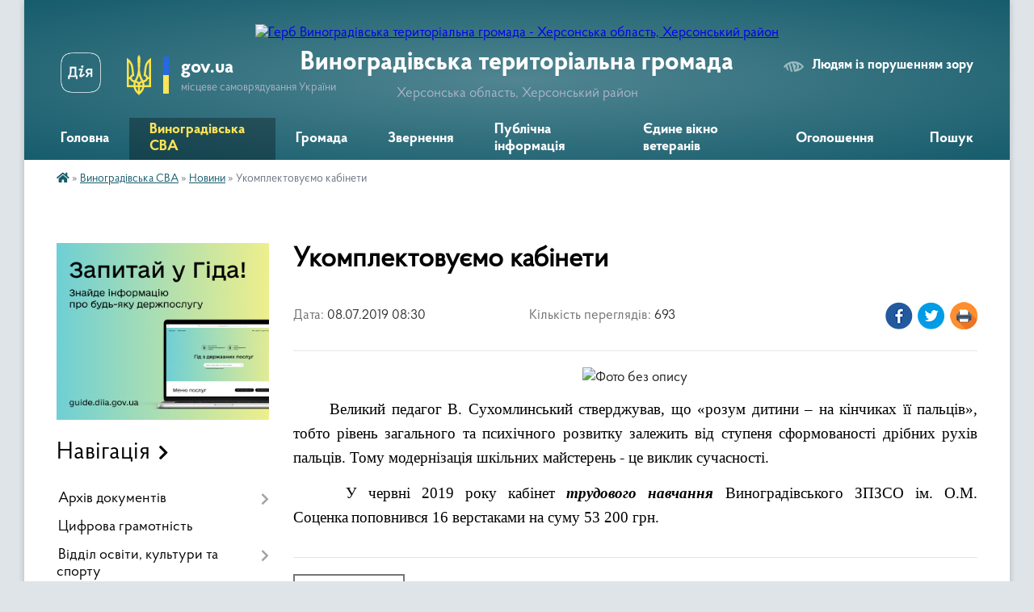

--- FILE ---
content_type: text/html; charset=UTF-8
request_url: https://vynogradivska-gromada.gov.ua/news/1562564243/
body_size: 21997
content:
<!DOCTYPE html>
<html lang="uk">
<head>
	<!--[if IE]><meta http-equiv="X-UA-Compatible" content="IE=edge"><![endif]-->
	<meta charset="utf-8">
	<meta name="viewport" content="width=device-width, initial-scale=1">
	<!--[if IE]><script>
		document.createElement('header');
		document.createElement('nav');
		document.createElement('main');
		document.createElement('section');
		document.createElement('article');
		document.createElement('aside');
		document.createElement('footer');
		document.createElement('figure');
		document.createElement('figcaption');
	</script><![endif]-->
	<title>Укомплектовуємо кабінети | Виноградівська територіальна громада</title>
	<meta name="description" content=". .        Великий педагог В. Сухомлинський стверджував, що &amp;laquo;розум дитини &amp;ndash; на кінчиках її пальців&amp;raquo;, тобто рівень загального та психічного розвитку залежить від ступеня сформованості дрібних рухів ">
	<meta name="keywords" content="Укомплектовуємо, кабінети, |, Виноградівська, територіальна, громада">

	
		<meta property="og:image" content="https://rada.info/upload/users_files/04402327/225db6805b55e61a3dc2d59f953c9e70.jpg">
	<meta property="og:image:width" content="1123">
	<meta property="og:image:height" content="1497">
			<meta property="og:title" content="Укомплектовуємо кабінети">
				<meta property="og:type" content="article">
	<meta property="og:url" content="https://vynogradivska-gromada.gov.ua/news/1562564243/">
		
		<link rel="apple-touch-icon" sizes="57x57" href="https://gromada.org.ua/apple-icon-57x57.png">
	<link rel="apple-touch-icon" sizes="60x60" href="https://gromada.org.ua/apple-icon-60x60.png">
	<link rel="apple-touch-icon" sizes="72x72" href="https://gromada.org.ua/apple-icon-72x72.png">
	<link rel="apple-touch-icon" sizes="76x76" href="https://gromada.org.ua/apple-icon-76x76.png">
	<link rel="apple-touch-icon" sizes="114x114" href="https://gromada.org.ua/apple-icon-114x114.png">
	<link rel="apple-touch-icon" sizes="120x120" href="https://gromada.org.ua/apple-icon-120x120.png">
	<link rel="apple-touch-icon" sizes="144x144" href="https://gromada.org.ua/apple-icon-144x144.png">
	<link rel="apple-touch-icon" sizes="152x152" href="https://gromada.org.ua/apple-icon-152x152.png">
	<link rel="apple-touch-icon" sizes="180x180" href="https://gromada.org.ua/apple-icon-180x180.png">
	<link rel="icon" type="image/png" sizes="192x192"  href="https://gromada.org.ua/android-icon-192x192.png">
	<link rel="icon" type="image/png" sizes="32x32" href="https://gromada.org.ua/favicon-32x32.png">
	<link rel="icon" type="image/png" sizes="96x96" href="https://gromada.org.ua/favicon-96x96.png">
	<link rel="icon" type="image/png" sizes="16x16" href="https://gromada.org.ua/favicon-16x16.png">
	<link rel="manifest" href="https://gromada.org.ua/manifest.json">
	<meta name="msapplication-TileColor" content="#ffffff">
	<meta name="msapplication-TileImage" content="https://gromada.org.ua/ms-icon-144x144.png">
	<meta name="theme-color" content="#ffffff">
	
	
		<meta name="robots" content="">
	
    <link rel="preload" href="https://cdnjs.cloudflare.com/ajax/libs/font-awesome/5.9.0/css/all.min.css" as="style">
	<link rel="stylesheet" href="https://cdnjs.cloudflare.com/ajax/libs/font-awesome/5.9.0/css/all.min.css" integrity="sha512-q3eWabyZPc1XTCmF+8/LuE1ozpg5xxn7iO89yfSOd5/oKvyqLngoNGsx8jq92Y8eXJ/IRxQbEC+FGSYxtk2oiw==" crossorigin="anonymous" referrerpolicy="no-referrer" />

    <link rel="preload" href="//gromada.org.ua/themes/km2/css/styles_vip.css?v=3.34" as="style">
	<link rel="stylesheet" href="//gromada.org.ua/themes/km2/css/styles_vip.css?v=3.34">
	<link rel="stylesheet" href="//gromada.org.ua/themes/km2/css/9916/theme_vip.css?v=1769439383">
	
		<!--[if lt IE 9]>
	<script src="https://oss.maxcdn.com/html5shiv/3.7.2/html5shiv.min.js"></script>
	<script src="https://oss.maxcdn.com/respond/1.4.2/respond.min.js"></script>
	<![endif]-->
	<!--[if gte IE 9]>
	<style type="text/css">
		.gradient { filter: none; }
	</style>
	<![endif]-->

</head>
<body class="">

	<a href="#top_menu" class="skip-link link" aria-label="Перейти до головного меню (Alt+1)" accesskey="1">Перейти до головного меню (Alt+1)</a>
	<a href="#left_menu" class="skip-link link" aria-label="Перейти до бічного меню (Alt+2)" accesskey="2">Перейти до бічного меню (Alt+2)</a>
    <a href="#main_content" class="skip-link link" aria-label="Перейти до головного вмісту (Alt+3)" accesskey="3">Перейти до текстового вмісту (Alt+3)</a>




	
	<div class="wrap">
		
		<header>
			<div class="header_wrap">
				<div class="logo">
					<a href="https://vynogradivska-gromada.gov.ua/" id="logo" class="form_2">
						<img src="https://rada.info/upload/users_files/04402327/gerb/герб-removebg-preview_1.png" alt="Герб Виноградівська територіальна громада - Херсонська область, Херсонський район">
					</a>
				</div>
				<div class="title">
					<div class="slogan_1">Виноградівська територіальна громада</div>
					<div class="slogan_2">Херсонська область, Херсонський район</div>
				</div>
				<div class="gov_ua_block">
					<a class="diia" href="https://diia.gov.ua/" target="_blank" rel="nofollow" title="Державні послуги онлайн"><img src="//gromada.org.ua/themes/km2/img/diia.png" alt="Логотип Diia"></a>
					<img src="//gromada.org.ua/themes/km2/img/gerb.svg" class="gerb" alt="Герб України">
					<span class="devider"></span>
					<div class="title">
						<b>gov.ua</b>
						<span>місцеве самоврядування України</span>
					</div>
				</div>
								<div class="alt_link">
					<a href="#" rel="nofollow" title="Режим високої контастності" onclick="return set_special('232fee420cf97c90c2ead5e9ec92a41d8cc1227e');">Людям із порушенням зору</a>
				</div>
								
				<section class="top_nav">
					<nav class="main_menu" id="top_menu">
						<ul>
														<li class="">
								<a href="https://vynogradivska-gromada.gov.ua/main/"><span>Головна</span></a>
																							</li>
														<li class="active has-sub">
								<a href="https://vynogradivska-gromada.gov.ua/vinogradivska-silska-vijskova-administraciya-11-26-05-12-10-2023/"><span>Виноградівська СВА</span></a>
																<button onclick="return show_next_level(this);" aria-label="Показати підменю"></button>
																								<ul>
																		<li>
										<a href="https://vynogradivska-gromada.gov.ua/nachalnik-vinogradivskoi-vijskovoi-silskoi-radi-12-41-02-17-10-2023/">Начальник Виноградівської сільської військової адміністрації</a>
																													</li>
																		<li>
										<a href="https://vynogradivska-gromada.gov.ua/nakazi-nachalnika-vinogradivskoi-silskoi-vijskovoi-administracii-12-44-19-17-10-2023/">Розпорядження керівника Виноградівської сільської військової адміністрації</a>
																													</li>
																		<li>
										<a href="https://vynogradivska-gromada.gov.ua/nakazi-kerivnika-vinogradivskoi-silskoi-vijskovoi-administracii-09-41-10-06-11-2023/">Накази керівника Виноградівської сільської військової адміністрації</a>
																													</li>
																		<li>
										<a href="https://vynogradivska-gromada.gov.ua/structure/">Картка громади</a>
																													</li>
																		<li class="has-sub">
										<a href="https://vynogradivska-gromada.gov.ua/news/" class="active">Новини</a>
																				<button onclick="return show_next_level(this);" aria-label="Показати підменю"></button>
																														<ul>
																						<li>
												<a href="https://vynogradivska-gromada.gov.ua/programa-ti-yak-10-13-46-29-10-2023/">Програма «#Ти як?»</a>
											</li>
																						<li>
												<a href="https://vynogradivska-gromada.gov.ua/bo-bf-help-for-ukraine-zaproshue-do-partnerstva-dlya-realizacii-unikalnogo-proektu-13-24-45-11-10-2023/">БО «БФ «Help For Ukraine» запрошує до партнерства для реалізації унікального проекту</a>
											</li>
																																</ul>
																			</li>
																		<li>
										<a href="https://vynogradivska-gromada.gov.ua/feedback/">Контакти</a>
																													</li>
																		<li>
										<a href="https://vynogradivska-gromada.gov.ua/rozporyadok-roboti-12-02-52-25-07-2025/">Розпорядок роботи</a>
																													</li>
																										</ul>
															</li>
														<li class=" has-sub">
								<a href="https://vynogradivska-gromada.gov.ua/gromada-11-53-09-13-10-2023/"><span>Громада</span></a>
																<button onclick="return show_next_level(this);" aria-label="Показати підменю"></button>
																								<ul>
																		<li>
										<a href="https://vynogradivska-gromada.gov.ua/pasport-gromadi-13-03-39-03-11-2017/">Паспорт громади</a>
																													</li>
																		<li>
										<a href="https://vynogradivska-gromada.gov.ua/statut-otg-10-57-28-08-11-2017/">Статут Виноградівської ОТГ</a>
																													</li>
																		<li class="has-sub">
										<a href="https://vynogradivska-gromada.gov.ua/vikonavchij-komitet-09-09-47-06-11-2017/">Виконавчий комітет</a>
																				<button onclick="return show_next_level(this);" aria-label="Показати підменю"></button>
																														<ul>
																						<li>
												<a href="https://vynogradivska-gromada.gov.ua/polozhennya-pro-vikonavchij-komitet-vinogradivskoi-silskoi-radi-08-33-51-04-01-2021/">ПОЛОЖЕННЯ про виконавчий комітет  Виноградівської сільської ради</a>
											</li>
																																</ul>
																			</li>
																		<li class="has-sub">
										<a href="https://vynogradivska-gromada.gov.ua/struktura-silskoi-radi-09-09-04-06-11-2017/">Структура Виноградівської сільської ради</a>
																				<button onclick="return show_next_level(this);" aria-label="Показати підменю"></button>
																														<ul>
																						<li>
												<a href="https://vynogradivska-gromada.gov.ua/vilna-vakansiya-09-41-13-05-09-2019/">Вільна вакансія !</a>
											</li>
																																</ul>
																			</li>
																		<li>
										<a href="https://vynogradivska-gromada.gov.ua/postijni-komisii-10-58-54-08-11-2017/">Постійні комісії</a>
																													</li>
																		<li>
										<a href="https://vynogradivska-gromada.gov.ua/deputati-radi-16-28-38-25-11-2020/">Депутати ради</a>
																													</li>
																		<li>
										<a href="https://vynogradivska-gromada.gov.ua/plan-socialnoekonomichnogo-rozvitku-vinogradivskoi-obednanoi-teritorialnoi-gromadi-na-20182020-rik-1533545106/">План Соціально-економічного розвитку Виноградівської  об'єднаної територіальної громади</a>
																													</li>
																		<li>
										<a href="https://vynogradivska-gromada.gov.ua/strategiya-socialnoekonomichnogo-rozvitku-vinogradivskoi-silskoi-ob‘ednanoi-teritorialnoi-gromadi-na-20182022-roki-1545203219/">Стратегія соціально-економічного розвитку Виноградівської сільської об‘єднаної територіальної громади на 2018-2022 роки</a>
																													</li>
																		<li class="has-sub">
										<a href="https://vynogradivska-gromada.gov.ua/vibori-12-11-14-13-10-2023/">Вибори</a>
																				<button onclick="return show_next_level(this);" aria-label="Показати підменю"></button>
																														<ul>
																						<li>
												<a href="https://vynogradivska-gromada.gov.ua/vibori-2020-16-53-49-15-09-2020/">Вибори 2020</a>
											</li>
																						<li>
												<a href="https://vynogradivska-gromada.gov.ua/vinogradivska-silska-teritorialna-viborcha-komisiya-hersonskogo-rajonu-hersonskoi-oblasti-09-55-02-01-10-2020/">Виноградівська сільська територіальна виборча комісія Херсонського району Херсонської області</a>
											</li>
																																</ul>
																			</li>
																		<li class="has-sub">
										<a href="https://vynogradivska-gromada.gov.ua/vinogradivske-skg-09-53-28-28-02-2018/">Виноградівське СКГ</a>
																				<button onclick="return show_next_level(this);" aria-label="Показати підменю"></button>
																														<ul>
																						<li>
												<a href="https://vynogradivska-gromada.gov.ua/vodopostachannya-16-33-20-01-03-2018/">Водопостачання</a>
											</li>
																						<li>
												<a href="https://vynogradivska-gromada.gov.ua/vodovidvedennya-16-33-44-01-03-2018/">Водовідведення</a>
											</li>
																																</ul>
																			</li>
																		<li class="has-sub">
										<a href="https://vynogradivska-gromada.gov.ua/kp-tehnik-09-55-02-28-02-2018/">КП "Технік"</a>
																				<button onclick="return show_next_level(this);" aria-label="Показати підменю"></button>
																														<ul>
																						<li>
												<a href="https://vynogradivska-gromada.gov.ua/kp-tehnik-informue-1547559361/">КП " Технік Інформує про тарифи</a>
											</li>
																																</ul>
																			</li>
																		<li class="has-sub">
										<a href="https://vynogradivska-gromada.gov.ua/komunalne--nekomercijne--pidpriemstvo-centr-pervinnoi-mediko--sanitarnoi-dopomogi--vinogradivskoi--silskoi--radi-1538375187/">Комунальне некомерційне  підприємство  «Центр первинної медико-санітарної допомоги Виноградівської сільської   ради»</a>
																				<button onclick="return show_next_level(this);" aria-label="Показати підменю"></button>
																														<ul>
																						<li>
												<a href="https://vynogradivska-gromada.gov.ua/zvit-pro-vikonannya-finansovogo-planu-pershij-kvartal-2020-roku-13-28-06-13-08-2020/">Звіт про виконання фінансового плану перший квартал  2020 року</a>
											</li>
																						<li>
												<a href="https://vynogradivska-gromada.gov.ua/zvit-pro-vikonannya-finansovogo-planu-pidpriemstva-za-2019-rik-08-43-52-16-01-2020/">Звіт про виконання фінансового плану підприємства за 2019 рік</a>
											</li>
																																</ul>
																			</li>
																		<li>
										<a href="https://vynogradivska-gromada.gov.ua/reglament--vinogradivskoi-silskoi-radi-1551359188/">Регламент Виноградівської сільської ради</a>
																													</li>
																		<li>
										<a href="https://vynogradivska-gromada.gov.ua/investicijnij-potencial-ta-propozicii-11-23-11-16-03-2020/">Інвестиційний потенціал та пропозиції</a>
																													</li>
																		<li>
										<a href="https://vynogradivska-gromada.gov.ua/gromadskij-bjudzhet-09-03-02-05-11-2019/">Громадський бюджет</a>
																													</li>
																		<li>
										<a href="https://vynogradivska-gromada.gov.ua/vakantni-posadi-11-32-07-18-12-2017/">Вакантні посади</a>
																													</li>
																										</ul>
															</li>
														<li class=" has-sub">
								<a href="https://vynogradivska-gromada.gov.ua/zvernennya-11-56-01-13-10-2023/"><span>Звернення</span></a>
																<button onclick="return show_next_level(this);" aria-label="Показати підменю"></button>
																								<ul>
																		<li class="has-sub">
										<a href="https://vynogradivska-gromada.gov.ua/zvernennya-gromadyan-10-32-46-03-12-2021/">Звернення громадян</a>
																				<button onclick="return show_next_level(this);" aria-label="Показати підменю"></button>
																														<ul>
																						<li>
												<a href="https://vynogradivska-gromada.gov.ua/normativnopravova-baza-11-14-01-06-12-2021/">Нормативно-правова база</a>
											</li>
																						<li>
												<a href="https://vynogradivska-gromada.gov.ua/zvitnist-po-roboti-zi-zvernennyami-gromadyan-11-14-30-06-12-2021/">Звітність по роботі зі зверненнями громадян</a>
											</li>
																																</ul>
																			</li>
																										</ul>
															</li>
														<li class=" has-sub">
								<a href="https://vynogradivska-gromada.gov.ua/publichna-informaciya-13-02-36-21-12-2023/"><span>Публічна інформація</span></a>
																<button onclick="return show_next_level(this);" aria-label="Показати підменю"></button>
																								<ul>
																		<li>
										<a href="https://vynogradivska-gromada.gov.ua/poryadok-dostupu-do-publichnoi-informacii-13-04-57-21-12-2023/">Порядок доступу до публічної інформації</a>
																													</li>
																		<li>
										<a href="https://vynogradivska-gromada.gov.ua/videozapisi-plenarnih-zasidan-11-50-55-21-04-2025/">ВІдеозаписи пленарних засідань</a>
																													</li>
																										</ul>
															</li>
														<li class=" has-sub">
								<a href="https://vynogradivska-gromada.gov.ua/edine-vikno-veteraniv-10-27-02-11-10-2024/"><span>Єдине вікно ветеранів</span></a>
																<button onclick="return show_next_level(this);" aria-label="Показати підменю"></button>
																								<ul>
																		<li>
										<a href="https://vynogradivska-gromada.gov.ua/servis-edine-vikno-veteraniv-11-00-00-24-10-2024/">Нормативні документи</a>
																													</li>
																		<li>
										<a href="https://vynogradivska-gromada.gov.ua/reabilitaciya-sport-i-pidtrimka-veteraniv-ta-vijskovih-09-07-14-19-06-2025/">Реабілітація, спорт і підтримка ветеранів та військових</a>
																													</li>
																										</ul>
															</li>
														<li class=" has-sub">
								<a href="https://vynogradivska-gromada.gov.ua/ogoloshennya-10-33-27-13-02-2024/"><span>Оголошення</span></a>
																<button onclick="return show_next_level(this);" aria-label="Показати підменю"></button>
																								<ul>
																		<li>
										<a href="https://vynogradivska-gromada.gov.ua/konsultacii-z-gromadskistju-12-50-12-25-10-2024/">Консультації з громадськістю</a>
																													</li>
																										</ul>
															</li>
																				</ul>
					</nav>
					&nbsp;
					<button class="menu-button" id="open-button"><i class="fas fa-bars"></i> Меню сайту</button>
					<a href="https://vynogradivska-gromada.gov.ua/search/" rel="nofollow" class="search_button">Пошук</a>
				</section>
				
			</div>
		</header>
				
		<section class="bread_crumbs">
		<div xmlns:v="http://rdf.data-vocabulary.org/#"><a href="https://vynogradivska-gromada.gov.ua/" title="Головна сторінка"><i class="fas fa-home"></i></a> &raquo; <a href="https://vynogradivska-gromada.gov.ua/vinogradivska-silska-vijskova-administraciya-11-26-05-12-10-2023/">Виноградівська СВА</a> &raquo; <a href="https://vynogradivska-gromada.gov.ua/news/" aria-current="page">Новини</a>  &raquo; <span>Укомплектовуємо кабінети</span></div>
	</section>
	
	<section class="center_block">
		<div class="row">
			<div class="grid-25 fr">
				<aside>
				
										<div class="diia_guide">
						<a href="https://guide.diia.gov.ua/" rel="nofollow" target="_blank" title="Гід державних послуг"><img src="https://gromada.org.ua/upload/diia_guide.jpg" alt="Банер - гід державних послуг"></a>
					</div>
									
										<div class="sidebar_title">Навігація</div>
										
					<nav class="sidebar_menu" id="left_menu">
						<ul>
														<li class=" has-sub">
								<a href="https://vynogradivska-gromada.gov.ua/docs/"><span>Архів документів</span></a>
																<button onclick="return show_next_level(this);" aria-label="Показати підменю"></button>
																								<ul>
																		<li class="">
										<a href="https://vynogradivska-gromada.gov.ua/poryadok-dostupu-do-publichnoi-informacii-10-18-39-28-09-2020/"><span>Порядок доступу до публічної інформації</span></a>
																													</li>
																		<li class="">
										<a href="https://vynogradivska-gromada.gov.ua/rozporyadzhennya-silskogo-golovi-z-administrativno-gospodarskoi-diyalnosti-1560491959/"><span>Розпорядження сільського голови з адміністративно - господарської діяльності</span></a>
																													</li>
																		<li class="">
										<a href="https://vynogradivska-gromada.gov.ua/zviti-pro-dostup-do-publichnoi-informacii-2020-r-13-42-57-13-01-2021/"><span>Звіти про доступ до публічної інформації</span></a>
																													</li>
																		<li class=" has-sub">
										<a href="https://vynogradivska-gromada.gov.ua/rozporyadzhennya-golovi-silskoi-radi-z-osnovnoi-diyalnosti-1557812606/"><span>Розпорядження Голови сільської ради з основної діяльності</span></a>
																				<button onclick="return show_next_level(this);" aria-label="Показати підменю"></button>
																														<ul>
																						<li><a href="https://vynogradivska-gromada.gov.ua/rozporyadzhennya-golovi-2021rik-15-00-43-05-01-2021/"><span>Розпорядження голови 2021рік</span></a></li>
																						<li><a href="https://vynogradivska-gromada.gov.ua/rozporyadzhennya-za-2022-rik-08-24-51-19-01-2022/"><span>Розпорядження за 2022 рік</span></a></li>
																						<li><a href="https://vynogradivska-gromada.gov.ua/rozporyadzhennya-2020-r-14-40-05-06-03-2020/"><span>Розпорядження 2020 р.</span></a></li>
																						<li><a href="https://vynogradivska-gromada.gov.ua/rozporyadzhennya-1557819593/"><span>Розпорядження 2019 рік</span></a></li>
																																</ul>
																			</li>
																										</ul>
															</li>
														<li class="">
								<a href="https://vynogradivska-gromada.gov.ua/cifrova-transformaciya-10-15-02-07-02-2024/"><span>Цифрова грамотність</span></a>
																							</li>
														<li class=" has-sub">
								<a href="https://vynogradivska-gromada.gov.ua/osvita-15-56-08-23-11-2017/"><span>Відділ освіти, культури та спорту</span></a>
																<button onclick="return show_next_level(this);" aria-label="Показати підменю"></button>
																								<ul>
																		<li class="">
										<a href="https://vynogradivska-gromada.gov.ua/programi-10-37-50-25-01-2024/"><span>Програми</span></a>
																													</li>
																										</ul>
															</li>
														<li class=" has-sub">
								<a href="https://vynogradivska-gromada.gov.ua/sluzhba-u-spravah-ditej-13-38-33-02-07-2021/"><span>Служба у справах дітей</span></a>
																<button onclick="return show_next_level(this);" aria-label="Показати підменю"></button>
																								<ul>
																		<li class="">
										<a href="https://vynogradivska-gromada.gov.ua/programi-10-36-37-25-01-2024/"><span>Програми</span></a>
																													</li>
																										</ul>
															</li>
														<li class="">
								<a href="https://vynogradivska-gromada.gov.ua/hab-12-08-56-01-08-2025/"><span>Координаційний центр Вільні разом м. Чернівці</span></a>
																							</li>
														<li class=" has-sub">
								<a href="https://vynogradivska-gromada.gov.ua/ku-centr-nadannya-socialnih-poslug-13-25-45-19-01-2024/"><span>Відділ соціального захисту населення</span></a>
																<button onclick="return show_next_level(this);" aria-label="Показати підменю"></button>
																								<ul>
																		<li class="">
										<a href="https://vynogradivska-gromada.gov.ua/programi-13-26-10-19-01-2024/"><span>Програми</span></a>
																													</li>
																		<li class="">
										<a href="https://vynogradivska-gromada.gov.ua/socialni-poslugi-10-11-57-10-09-2024/"><span>Соціальні послуги</span></a>
																													</li>
																										</ul>
															</li>
														<li class=" has-sub">
								<a href="https://vynogradivska-gromada.gov.ua/viddil-organizacii-nadannya-administrativnih-poslug-10-20-09-09-02-2024/"><span>Центр надання адміністративних послуг</span></a>
																<button onclick="return show_next_level(this);" aria-label="Показати підменю"></button>
																								<ul>
																		<li class="">
										<a href="https://vynogradivska-gromada.gov.ua/informacijni-kartki-11-33-14-18-10-2024/"><span>Інформаційні картки</span></a>
																													</li>
																										</ul>
															</li>
														<li class="">
								<a href="https://vynogradivska-gromada.gov.ua/genderna-politika-10-11-35-14-01-2022/"><span>Гендерна політика</span></a>
																							</li>
														<li class="">
								<a href="https://vynogradivska-gromada.gov.ua/bezbarernist-16-05-17-26-01-2026/"><span>Безбар'єрність</span></a>
																							</li>
														<li class=" has-sub">
								<a href="https://vynogradivska-gromada.gov.ua/arhiv-12-58-43-21-12-2023/"><span>Архив</span></a>
																<button onclick="return show_next_level(this);" aria-label="Показати підменю"></button>
																								<ul>
																		<li class="">
										<a href="https://vynogradivska-gromada.gov.ua/klinivska-silska-bibilioteka-09-57-00-18-09-2020/"><span>Клинівська сільська бібіліотека</span></a>
																													</li>
																		<li class="">
										<a href="https://vynogradivska-gromada.gov.ua/brilivskij-selischnij-budinok-kulturi-sbk-09-33-43-18-09-2020/"><span>Брилівський селищний будинок культури (СБК)</span></a>
																													</li>
																		<li class="">
										<a href="https://vynogradivska-gromada.gov.ua/brilivska-selischna-bibilioteka-dlya-ditej-10-10-16-18-09-2020/"><span>Брилівська селищна бібіліотека для дітей</span></a>
																													</li>
																		<li class=" has-sub">
										<a href="https://vynogradivska-gromada.gov.ua/analitichnij-zvit-pro-robotu-zakladiv-kulturi-viddilu-osviti-kulturi-ta-sportu-vinogradivskoi-silskoi-radi-za-2019-rik-14-55-36-16-01-2020/"><span>АНАЛІТИЧНИЙ ЗВІТ про роботу закладів культури Відділу освіти, культури та спорту Виноградівської  сільської ради  за 2019 рік</span></a>
																				<button onclick="return show_next_level(this);" aria-label="Показати підменю"></button>
																														<ul>
																						<li><a href="https://vynogradivska-gromada.gov.ua/pasporti-bjudzhetnih-program-11-11-31-19-02-2020/"><span>Паспорти бюджетних програм</span></a></li>
																																</ul>
																			</li>
																		<li class="">
										<a href="https://vynogradivska-gromada.gov.ua/mirnenska-silska-biblioteka-10-09-30-18-09-2020/"><span>Мирненська сільська бібліотека</span></a>
																													</li>
																		<li class="">
										<a href="https://vynogradivska-gromada.gov.ua/vinogradivska-silska-bibiliotekadlya-ditej-10-11-04-18-09-2020/"><span>Виноградівська сільська бібіліотекадля дітей</span></a>
																													</li>
																		<li class="">
										<a href="https://vynogradivska-gromada.gov.ua/vinogradivska-silska-bibiliteka-dlya-doroslih-09-55-37-18-09-2020/"><span>Виноградівська сільська бібілітека для дорослих</span></a>
																													</li>
																		<li class="">
										<a href="https://vynogradivska-gromada.gov.ua/brilivska-selischna-bibilioteka-dlya-doroslih-09-49-55-18-09-2020/"><span>Брилівська селищна бібіліотека для дорослих</span></a>
																													</li>
																		<li class="">
										<a href="https://vynogradivska-gromada.gov.ua/privitnenskij-silskij-budinok-kulturisbk-09-43-23-18-09-2020/"><span>Привітненський сільський будинок культури(СБК)</span></a>
																													</li>
																		<li class="">
										<a href="https://vynogradivska-gromada.gov.ua/brilivskij-zaklad-bazovoi-zagalnoi-serednoi-osviti-brilivskij-zpzso-09-32-32-18-09-2020/"><span>Брилівський заклад базової загальної середньої освіти (Брилівський ЗПЗСО)</span></a>
																													</li>
																		<li class="">
										<a href="https://vynogradivska-gromada.gov.ua/tarasivskij-zaklad-povnoi-zagalnoi-serednoi-osviti-09-30-26-18-09-2020/"><span>Тарасівський заклад повної загальної середньої освіти</span></a>
																													</li>
																		<li class=" has-sub">
										<a href="https://vynogradivska-gromada.gov.ua/dnz-kalinonka-sklini-16-21-55-13-12-2017/"><span>ДНЗ "Калинонька" (с.Клини)</span></a>
																				<button onclick="return show_next_level(this);" aria-label="Показати підменю"></button>
																														<ul>
																						<li><a href="https://vynogradivska-gromada.gov.ua/fotogalereya-16-42-54-13-12-2017/"><span>Фотогалерея</span></a></li>
																						<li><a href="https://vynogradivska-gromada.gov.ua/biblioteka-16-46-22-13-12-2017/"><span>Бібліотека</span></a></li>
																																</ul>
																			</li>
																		<li class=" has-sub">
										<a href="https://vynogradivska-gromada.gov.ua/tarasivskij-silskij-budinok-kulturi-sbk-09-34-28-18-09-2020/"><span>Тарасівський сільський будинок культури (СБК)</span></a>
																				<button onclick="return show_next_level(this);" aria-label="Показати підменю"></button>
																														<ul>
																						<li><a href="https://vynogradivska-gromada.gov.ua/pasport-zakladu-14-15-30-18-09-2020/"><span>Паспорт закладу</span></a></li>
																																</ul>
																			</li>
																		<li class="">
										<a href="https://vynogradivska-gromada.gov.ua/klinivskij-zaklad-bazovoi-zagalnoi-serednoi-osviti-09-31-20-18-09-2020/"><span>Клинівський заклад базової загальної середньої освіти</span></a>
																													</li>
																		<li class=" has-sub">
										<a href="https://vynogradivska-gromada.gov.ua/yaslasadok-barvinok-vinogradivskoi-silskoi-radi-15-58-11-23-11-2017/"><span>Ясла-садок "Барвінок" Виноградівської сільської ради</span></a>
																				<button onclick="return show_next_level(this);" aria-label="Показати підменю"></button>
																														<ul>
																						<li><a href="https://vynogradivska-gromada.gov.ua/spisok-kadrovogo-skladu-pedagogichnih-pracivnikiv-vinogradivskogo-yas-barvinok-na-20172018-nr-09-34-34-29-11-2017/"><span>Список кадрового складу педагогічних працівників Виноградівського я/с "Барвінок" на 2017-2018 н.р.</span></a></li>
																						<li><a href="https://vynogradivska-gromada.gov.ua/finansovij-zvit-zakladu-doshkilnoi-osviti-yasla-–-sadka-barvinok-pro-vikoristannya-koshtiv-za-9-misyaciv-sichen-veresen-2017-roku-14-18-12-05-12-2017/"><span>Фінансовий звіт закладу дошкільної освіти ясла – садка «Барвінок» про  використання коштів за 9 місяців (січень - вересень) 2017 року</span></a></li>
																						<li><a href="https://vynogradivska-gromada.gov.ua/u-20172018-navchalnomu-roci-zaklad-pracjue-nad-problemoju-socializaciya-ditej-ta-uchnivskoi-molodi-u-suchasnih-umovah-praktikoorientovanij-analiz-14-2/"><span>У 2017-2018 навчальному році заклад працює над проблемою «Соціалізація дітей та учнівської молоді у сучасних умовах: практико-орієнтований аналіз»</span></a></li>
																						<li><a href="https://vynogradivska-gromada.gov.ua/konkurs-divo-pisanka-1557473674/"><span>Конкурс "Диво- писанка"</span></a></li>
																						<li><a href="https://vynogradivska-gromada.gov.ua/berezhimo-sebe-diti-1557215646/"><span>Тиждень безпеки «Бережімо себе, діти»</span></a></li>
																																</ul>
																			</li>
																		<li class="">
										<a href="https://vynogradivska-gromada.gov.ua/gid-z-derzhavnih-poslug-13-47-17-21-02-2022/"><span>Гід з державних послуг</span></a>
																													</li>
																		<li class=" has-sub">
										<a href="https://vynogradivska-gromada.gov.ua/dnz-svitlyachok-s-tarasivka-09-11-59-08-12-2017/"><span>ДНЗ «Світлячок» (с. Тарасівка)</span></a>
																				<button onclick="return show_next_level(this);" aria-label="Показати підменю"></button>
																														<ul>
																						<li><a href="https://vynogradivska-gromada.gov.ua/finansovij-zvit-dnz-svitlyachok-starasivka-09-14-23-08-12-2017/"><span>Фінансовий звіт ДНЗ "Світлячок" (с.Тарасівка)</span></a></li>
																																</ul>
																			</li>
																		<li class="">
										<a href="https://vynogradivska-gromada.gov.ua/podatkova-informue-08-40-05-16-08-2021/"><span>Податкова інформує</span></a>
																													</li>
																		<li class="">
										<a href="https://vynogradivska-gromada.gov.ua/derzhavna-sluzhba-zajnyatosti-informue-1536756583/"><span>Державна  служба зайнятості інформує</span></a>
																													</li>
																		<li class="">
										<a href="https://vynogradivska-gromada.gov.ua/oleshkivske-viddilennya-fssu-informue-11-31-34-29-10-2019/"><span>Олешківське відділення ФССУ інформує</span></a>
																													</li>
																		<li class=" has-sub">
										<a href="https://vynogradivska-gromada.gov.ua/pensijnij-fond-informue-11-00-52-30-01-2018/"><span>Пенсійний фонд інформує</span></a>
																				<button onclick="return show_next_level(this);" aria-label="Показати підменю"></button>
																														<ul>
																						<li><a href="https://vynogradivska-gromada.gov.ua/pensijnij-fond-zaprovadiv-smsinformuvannya-gromadyanam-1533045190/"><span>Пенсійний фонд запровадив СМС-інформування громадянам</span></a></li>
																						<li><a href="https://vynogradivska-gromada.gov.ua/schodo-viplat-dopomogi-na-pohovannya-14-14-59-27-02-2018/"><span>Щодо виплат допомоги на поховання</span></a></li>
																						<li><a href="https://vynogradivska-gromada.gov.ua/golovne-upravlinnya-pro-pererahunok-pensii-z-1-lipnya-15-48-17-01-07-2020/"><span>ГОЛОВНЕ УПРАВЛІННЯ ПРО ПЕРЕРАХУНОК ПЕНСІЇ З 1 ЛИПНЯ</span></a></li>
																						<li><a href="https://vynogradivska-gromada.gov.ua/oleshkivskij-servisnij-centr-gu-pfu-v-hersonskij-oblasti-informue-scho-vvedeno-v-diju-novi-rahunki-po-splati-edinogo-socialnogo-vnesku-1557992733/"><span>Олешківський сервісний центр ГУ ПФУ в Херсонській області інформує, що введено в дію нові рахунки по сплаті єдиного соціального внеску.</span></a></li>
																						<li><a href="https://vynogradivska-gromada.gov.ua/tinovi-shemi-oplati-praci-ta--ih-vpliv-na-majbutni-pensii-1546588026/"><span>“Тіньові” схеми оплати праці  та   їх  вплив  на майбутні пенсії</span></a></li>
																						<li><a href="https://vynogradivska-gromada.gov.ua/perevagi-elektronnogo-pensijnogo-posvidchennya-1537792705/"><span>ПЕРЕВАГИ ЕЛЕКТРОННОГО ПЕНСІЙНОГО ПОСВІДЧЕННЯ</span></a></li>
																						<li><a href="https://vynogradivska-gromada.gov.ua/vazhlivo-strahovij-stazh-fizichnih-osib-pidpriemciv-1526034233/"><span>Важливо: страховий стаж фізичних осіб - підприємців</span></a></li>
																						<li><a href="https://vynogradivska-gromada.gov.ua/vidpovidi-na-zapitannya-yaki-najchastishe-nadhodili-pid-chas-anonsovanih--garyachih-telefonnih-linij-kerivnictva-golovnogo-upravlinnya-fondu-v-oblasti/"><span>Відповіді на запитання, які найчастіше надходили під час анонсованих   “гарячих” телефонних ліній керівництва головного управління Фонду в області в квітні поточного року</span></a></li>
																						<li><a href="https://vynogradivska-gromada.gov.ua/najbilshimi-problemami-sferi-trudovih-vidnosin-e-tinova-zajnyatist-ta-prihovani-v-konvertah-zarobitki-scho-pozbavlyajut-pracivnikiv-nalezhnih-socialni/"><span>Найбільшими проблемами сфери трудових відносин є тіньова зайнятість та приховані «в конвертах» заробітки, що позбавляють працівників належних соціальних виплат і гідних пенсійних перспектив.</span></a></li>
																						<li><a href="https://vynogradivska-gromada.gov.ua/pro-bankivski-perevagi-1532412897/"><span>Про банківські переваги</span></a></li>
																						<li><a href="https://vynogradivska-gromada.gov.ua/do-uvagi-fizichnih-osib-pidpriemciv-1525350375/"><span>ДО УВАГИ ФІЗИЧНИХ ОСІБ - ПІДПРИЄМЦІВ !</span></a></li>
																						<li><a href="https://vynogradivska-gromada.gov.ua/do-uvagi-gromadyan-–-koristuvachiv-vebportalu-pensijnogo-fondu-ukraini-1547212949/"><span>До уваги громадян – користувачів  веб-порталу Пенсійного фонду України</span></a></li>
																						<li><a href="https://vynogradivska-gromada.gov.ua/pererahunok-pensij-z-01032019-v-prikladah-1551706587/"><span>Перерахунок пенсій з 01.03.2019 в прикладах</span></a></li>
																						<li><a href="https://vynogradivska-gromada.gov.ua/konsultue-ministr-justicii-finansovi-sankcii-schodo-zlisnih-neplatnikiv-alimentiv-1533643296/"><span>Консультує Міністр юстиції: фінансові санкції щодо злісних неплатників аліментів</span></a></li>
																						<li><a href="https://vynogradivska-gromada.gov.ua/elektronne-pensijne-posvidchennya-epp-—-ce-dokument-yakij-pensioneri-vikoristovujut-yak-pensijne-posvidchennya-i-yak-bankivsku-kartku-1560319919/"><span>Електронне пенсійне посвідчення (ЕПП) — це документ, який пенсіонери використовують як пенсійне посвідчення і як банківську картку.</span></a></li>
																						<li><a href="https://vynogradivska-gromada.gov.ua/zapitujte--vidpovidaemo-14-03-45-20-02-2018/"><span>«Запитуйте  - відповідаємо»</span></a></li>
																						<li><a href="https://vynogradivska-gromada.gov.ua/yak-pracjuvatime-monetizaciya-subsidij-1550730723/"><span>ЯК ПРАЦЮВАТИМЕ МОНЕТИЗАЦІЯ СУБСИДІЙ,</span></a></li>
																						<li><a href="https://vynogradivska-gromada.gov.ua/8n8ogsh8g99-1550731557/"><span>До уваги підприємців! Страховий стаж можна купити</span></a></li>
																						<li><a href="https://vynogradivska-gromada.gov.ua/golovne-upravlinnya-pensijnogo-fondu-ukraini-v-hersonskij-oblasti-informue-shanovni--fizichni-osobi-pidpriemci-1533711635/"><span>ГОЛОВНЕ УПРАВЛІННЯ ПЕНСІЙНОГО ФОНДУ УКРАЇНИ  В ХЕРСОНСЬКІЙ ОБЛАСТІ ІНФОРМУЄ:  ШАНОВНІ   ФІЗИЧНІ ОСОБИ - ПІДПРИЄМЦІ !</span></a></li>
																						<li><a href="https://vynogradivska-gromada.gov.ua/golovne-upravlinnya-pensijnogo-fondu-ukraini-v-hersonskij-oblasti-provelo-pererahunok-pensij-z-01012019-roku-vijskovim-pensioneram-1547117052/"><span>ГОЛОВНЕ УПРАВЛІННЯ ПЕНСІЙНОГО ФОНДУ УКРАЇНИ В ХЕРСОНСЬКІЙ ОБЛАСТІ ПРОВЕЛО ПЕРЕРАХУНОК ПЕНСІЙ З 01.01.2019 РОКУ ВІЙСЬКОВИМ ПЕНСІОНЕРАМ</span></a></li>
																						<li><a href="https://vynogradivska-gromada.gov.ua/golovne-upravlinnya-pensijnogo-fondu-ukraini-v-hersonskij-oblasti-provelo-pererahunok-pensij-z-01012019-roku-vijskovim-pensioneram-1547117053/"><span>ГОЛОВНЕ УПРАВЛІННЯ ПЕНСІЙНОГО ФОНДУ УКРАЇНИ В ХЕРСОНСЬКІЙ ОБЛАСТІ ПРОВЕЛО ПЕРЕРАХУНОК ПЕНСІЙ З 01.01.2019 РОКУ ВІЙСЬКОВИМ ПЕНСІОНЕРАМ</span></a></li>
																						<li><a href="https://vynogradivska-gromada.gov.ua/zapitujut-vijskovi-pensioneri-1552556720/"><span>Запитують військові пенсіонери</span></a></li>
																						<li><a href="https://vynogradivska-gromada.gov.ua/za-ljutij-subsidianti-otrimajut-vid-uryadu-gotivku-dlya-oplati-komunalnih-platezhiv-1549538398/"><span>ЗА ЛЮТИЙ СУБСИДІАНТИ ОТРИМАЮТЬ ВІД УРЯДУ ГОТІВКУ ДЛЯ ОПЛАТИ КОМУНАЛЬНИХ ПЛАТЕЖІВ</span></a></li>
																						<li><a href="https://vynogradivska-gromada.gov.ua/pensijnij-fond-informue-1536823185/"><span>Пенсійний фонд інформує</span></a></li>
																						<li><a href="https://vynogradivska-gromada.gov.ua/realizaciya-ta-zahist-prav-uchasnikiv-antiteroristichnoi-operacii-chleniv-ih-simej-ta-vnutrishno-peremischenih-osib-ta-postrazhdalih-vnaslidok-zaznach/"><span>Реалізація та захист прав учасників антитерористичної операції, членів їх сімей та внутрішньо переміщених осіб та постраждалих внаслідок зазначеної операції.</span></a></li>
																						<li><a href="https://vynogradivska-gromada.gov.ua/priznachennya-pensii-ne-vihodyachi-z-domu-11-28-35-19-05-2020/"><span>ПРИЗНАЧЕННЯ ПЕНСІЇ, НЕ ВИХОДЯЧИ З ДОМУ</span></a></li>
																						<li><a href="https://vynogradivska-gromada.gov.ua/pensijnij-kalkulyator-—-yak-viznachiti-majbutnij-rozmir-pensii-11-30-05-19-05-2020/"><span>Пенсійний калькулятор — як визначити майбутній розмір пенсії?</span></a></li>
																						<li><a href="https://vynogradivska-gromada.gov.ua/vebportal-pensijnogo-fondu-11-32-51-19-05-2020/"><span>ВЕБПОРТАЛ ПЕНСІЙНОГО ФОНДУ</span></a></li>
																						<li><a href="https://vynogradivska-gromada.gov.ua/do-uvagi-pidpriemciv-rozyasnennya-schodo-zapovnennya-zvitu-z-esv-za-2018-rik-1548684088/"><span>До уваги підприємців!  Роз'яснення щодо заповнення  звіту з ЄСВ за 2018 рік</span></a></li>
																						<li><a href="https://vynogradivska-gromada.gov.ua/do-uvagi-spozhivachiv-yaki-oderzhujut-zhitlovu-subsidiju-1551168267/"><span>До уваги споживачів, які одержують житлову субсидію!</span></a></li>
																						<li><a href="https://vynogradivska-gromada.gov.ua/1-lipnya-pidvischivsya-rozmir-prozhitkovogo-minimumu-dlya-nepracezdatnih-osib-do-1564-griven-1561983839/"><span>1 липня підвищився розмір прожиткового мінімуму для непрацездатних осіб до 1564 гривень</span></a></li>
																						<li><a href="https://vynogradivska-gromada.gov.ua/pererahunok-pensij-z-01-veresnya-2020-roku-16-27-49-02-09-2020/"><span>ПЕРЕРАХУНОК ПЕНСІЙ З 01 ВЕРЕСНЯ 2020 РОКУ</span></a></li>
																						<li><a href="https://vynogradivska-gromada.gov.ua/legalni-trudovi-vidnosini-–-garantiya-pensijnogo-zabezpechennya-1556006700/"><span>Легальні трудові відносини – гарантія  пенсійного забезпечення</span></a></li>
																						<li><a href="https://vynogradivska-gromada.gov.ua/pensijnij-fond-informue--oznajomljuemo-z-postanovoju-kmu-№-543-pro-vnesennya-zmin-do-deyakih-postanov-kabinetu-ministriv-ukraini-dali-—-postanova-543-/"><span>Пенсійний фонд інформує:            Ознайомлюємо з Постановою КМУ № 543 «Про внесення змін до деяких постанов Кабінету Міністрів України» (далі — Постанова 543) від 26.06.2019, що набула чинності з 1 липня.</span></a></li>
																						<li><a href="https://vynogradivska-gromada.gov.ua/konsultue-ministr-justicii-schodo-viplati-borgu-po-zarobitnij-plati-1534759671/"><span>Консультує Міністр юстиції: щодо виплати боргу по заробітній платі</span></a></li>
																						<li><a href="https://vynogradivska-gromada.gov.ua/pensijnij-fond-zaprovadiv-smsinformuvannya-gromadyan-1531125708/"><span>Пенсійний фонд запровадив СМС-інформування громадян</span></a></li>
																						<li><a href="https://vynogradivska-gromada.gov.ua/pro-zmini-v-zakonodavstvi-schodo-splati-esv-11-13-30-30-01-2018/"><span>Про зміни в законодавстві щодо сплати ЄСВ</span></a></li>
																						<li><a href="https://vynogradivska-gromada.gov.ua/vidobrazhennya-robotodavcyami-u-2018-roci-u-zvitnosti-z-edinogo-vnesku-narahuvan-edinogo-vnesku-na-zarobitnu-platu-dohid-osobam-z-invalidnistju-11-14-/"><span>Відображення роботодавцями у 2018 році у  звітності  з  єдиного внеску нарахувань єдиного внеску на заробітну плату (дохід) особам з інвалідністю</span></a></li>
																						<li><a href="https://vynogradivska-gromada.gov.ua/grafik-prijomu-gromadyan-1557811616/"><span>Графік прийому громадян</span></a></li>
																						<li><a href="https://vynogradivska-gromada.gov.ua/do-uvagi-robotodavciv-–-zmineno-rozmir-minimalnoi-zarobitnoi-plati-11-15-40-30-01-2018/"><span>До уваги роботодавців – змінено розмір мінімальної заробітної плати!</span></a></li>
																						<li><a href="https://vynogradivska-gromada.gov.ua/pensijne-zabezpechennya-veteraniv-vijni-1557216149/"><span>ПЕНСІЙНЕ ЗАБЕЗПЕЧЕННЯ ВЕТЕРАНІВ ВІЙНИ</span></a></li>
																						<li><a href="https://vynogradivska-gromada.gov.ua/do-uvagi-najmanih-pracivnikiv-ta-fizichnih-osib-pidpriemciv-1533294926/"><span>ДО УВАГИ НАЙМАНИХ ПРАЦІВНИКІВ  ТА ФІЗИЧНИХ ОСІБ - ПІДПРИЄМЦІВ !</span></a></li>
																						<li><a href="https://vynogradivska-gromada.gov.ua/pracevlashtuvannya-ta-pensiya-scho-ih-povyazue-1525269524/"><span>Працевлаштування  та  пенсія. Що їх пов'язує?</span></a></li>
																						<li><a href="https://vynogradivska-gromada.gov.ua/shemi-uhilennya-vid-splati-edinogo-socialnogo-vnesku-zarplata-ponad-maksimalno-opodatkovanij-dohid-abo-odin-pracivnik-u-bagatoh-robotodavciv-bez-trudo/"><span>Схеми ухилення від сплати єдиного соціального внеску: зарплата понад максимально оподаткований дохід, або один працівник у багатьох роботодавців без трудової  книжки</span></a></li>
																																</ul>
																			</li>
																		<li class=" has-sub">
										<a href="https://vynogradivska-gromada.gov.ua/pensijnij-fond-11-00-17-30-01-2018/"><span>Пенсійний фонд</span></a>
																				<button onclick="return show_next_level(this);" aria-label="Показати підменю"></button>
																														<ul>
																						<li><a href="https://vynogradivska-gromada.gov.ua/pidvischennya-pensijnih-viplat-u-2019-roci-1547810650/"><span>Підвищення пенсійних виплат у 2019 році</span></a></li>
																						<li><a href="https://vynogradivska-gromada.gov.ua/golovne-upravlinnya-pensijnogo-fondu-ukraini-v-hersonskij-oblasti-povidomlyae-1550228897/"><span>Головне управління Пенсійного фонду України в Херсонській області повідомляє:</span></a></li>
																																</ul>
																			</li>
																		<li class="">
										<a href="https://vynogradivska-gromada.gov.ua/derzhavna-sluzhba-geologii-ta-nadr-ukraini-11-42-42-28-02-2020/"><span>Державна служба геології та надр України</span></a>
																													</li>
																		<li class="">
										<a href="https://vynogradivska-gromada.gov.ua/ya-maju-pravo-1524567543/"><span>Я маю право</span></a>
																													</li>
																		<li class="">
										<a href="https://vynogradivska-gromada.gov.ua/mistoem-10-44-06-11-08-2020/"><span>МІСТО-ЕМ</span></a>
																													</li>
																		<li class=" has-sub">
										<a href="https://vynogradivska-gromada.gov.ua/vinogradivska-zosh-iiii-st-imgeroya-radyanskogo-sojuzu-omsocenka-15-48-50-08-12-2017/"><span>Виноградівська ЗОШ І-ІІІ ст. ім. Героя Радянського Союзу О.М.Соценка</span></a>
																				<button onclick="return show_next_level(this);" aria-label="Показати підменю"></button>
																														<ul>
																						<li><a href="https://vynogradivska-gromada.gov.ua/finansovij-zvit-za-2017-rik-11-43-39-11-12-2017/"><span>Фінансовий звіт за 2017 рік</span></a></li>
																																</ul>
																			</li>
																		<li class=" has-sub">
										<a href="https://vynogradivska-gromada.gov.ua/dnz-veselka-s-privitne-14-46-25-06-12-2017/"><span>ДНЗ «Веселка» (с. Привітне)</span></a>
																				<button onclick="return show_next_level(this);" aria-label="Показати підменю"></button>
																														<ul>
																						<li><a href="https://vynogradivska-gromada.gov.ua/medichna-storinka-09-54-51-08-12-2017/"><span>Медична сторінка</span></a></li>
																						<li><a href="https://vynogradivska-gromada.gov.ua/metodichna-storinka-11-19-50-08-12-2017/"><span>Методична сторінка</span></a></li>
																						<li><a href="https://vynogradivska-gromada.gov.ua/tarasivska-silska-bibilioteka-09-56-21-18-09-2020/"><span>Тарасівська сільська бібіліотека</span></a></li>
																																</ul>
																			</li>
																		<li class=" has-sub">
										<a href="https://vynogradivska-gromada.gov.ua/mirnenskij-silskij-klubsk-09-35-20-18-09-2020/"><span>Мирненський сільський клуб(СК)</span></a>
																				<button onclick="return show_next_level(this);" aria-label="Показати підменю"></button>
																														<ul>
																						<li><a href="https://vynogradivska-gromada.gov.ua/pasport-zakladu-13-33-16-18-09-2020/"><span>Паспорт закладу</span></a></li>
																																</ul>
																			</li>
																		<li class=" has-sub">
										<a href="https://vynogradivska-gromada.gov.ua/vinogradivskij-silskij-budinok-kulturi-imesmatveeva-sbk-09-48-50-18-09-2020/"><span>Виноградівський сільський будинок культури ім.Є.С.Матвєєва (СБК)</span></a>
																				<button onclick="return show_next_level(this);" aria-label="Показати підменю"></button>
																														<ul>
																						<li><a href="https://vynogradivska-gromada.gov.ua/pasport-zakladu-14-17-13-18-09-2020/"><span>Паспорт закладу</span></a></li>
																																</ul>
																			</li>
																		<li class=" has-sub">
										<a href="https://vynogradivska-gromada.gov.ua/brilivskij--zaklad-doshkilnoi-osviti-yasla–sadok-bereginya-vinogradivskoi-silskoi-radi-oleshkivskogo-rajonu-hersonskoi-oblasti-11-37-25-31-07-2020/"><span>БРИЛІВСЬКИЙ   ЗАКЛАД  ДОШКІЛЬНОЇ ОСВІТИ  ЯСЛА–САДОК «БЕРЕГИНЯ»  ВИНОГРАДІВСЬКОЇ СІЛЬСЬКОЇ РАДИ  ОЛЕШКІВСЬКОГО РАЙОНУ ХЕРСОНСЬКОЇ ОБЛАСТІ</span></a>
																				<button onclick="return show_next_level(this);" aria-label="Показати підменю"></button>
																														<ul>
																						<li><a href="https://vynogradivska-gromada.gov.ua/brilivskij--zaklad-doshkilnoi-osviti-yasla–sadok-bereginya-vinogradivskoi-silskoi-radi-oleshkivskogo-rajonu-hersonskoi-oblasti-11-39-15-31-07-2020/"><span>БРИЛІВСЬКИЙ   ЗАКЛАД  ДОШКІЛЬНОЇ ОСВІТИ  ЯСЛА–САДОК «БЕРЕГИНЯ»  ВИНОГРАДІВСЬКОЇ СІЛЬСЬКОЇ РАДИ  ОЛЕШКІВСЬКОГО РАЙОНУ ХЕРСОНСЬКОЇ ОБЛАСТІ</span></a></li>
																						<li><a href="https://vynogradivska-gromada.gov.ua/foto-zakladu-11-42-57-31-07-2020/"><span>Фото закладу</span></a></li>
																						<li><a href="https://vynogradivska-gromada.gov.ua/ogoloshuemo-nabir-ditej-20202021-brilivskij-zdo-bereginya-09-09-52-03-08-2020/"><span>Оголошуємо набір дітей 2020-2021 Брилівський ЗДО "Берегиня"</span></a></li>
																																</ul>
																			</li>
																										</ul>
															</li>
														<li class=" has-sub">
								<a href="https://vynogradivska-gromada.gov.ua/dokumenti-11-51-29-13-10-2023/"><span>Документи</span></a>
																<button onclick="return show_next_level(this);" aria-label="Показати підменю"></button>
																								<ul>
																		<li class=" has-sub">
										<a href="https://vynogradivska-gromada.gov.ua/pasporti-bjudzhetnih-program-1527234946/"><span>Паспорти бюджетних програм до 2022 року</span></a>
																				<button onclick="return show_next_level(this);" aria-label="Показати підменю"></button>
																														<ul>
																						<li><a href="https://vynogradivska-gromada.gov.ua/zmini-do-pasportiv-bjudzhetnoi-programi-1527246551/"><span>Зміни до паспортів бюджетної програми</span></a></li>
																																</ul>
																			</li>
																		<li class=" has-sub">
										<a href="https://vynogradivska-gromada.gov.ua/regulyatorna-politika-15-54-31-11-12-2017/"><span>Регуляторна діяльність</span></a>
																				<button onclick="return show_next_level(this);" aria-label="Показати підменю"></button>
																														<ul>
																						<li><a href="https://vynogradivska-gromada.gov.ua/zvit-schodo-zdijsnennya-derzhavnoi-regulyatornoi-politiki-vinogradivskoju-silskoju-radoju-11-40-22-10-12-2020/"><span>Звіт щодо здійснення державної регуляторної політики Виноградівською сільською радою</span></a></li>
																						<li><a href="https://vynogradivska-gromada.gov.ua/vidpovidalna-osoba-13-10-05-08-12-2021/"><span>Відповідальна особа</span></a></li>
																						<li><a href="https://vynogradivska-gromada.gov.ua/povidomlennya-pro-opriljudnennya-1557232549/"><span>Повідомлення про оприлюднення</span></a></li>
																						<li><a href="https://vynogradivska-gromada.gov.ua/rishennya-1529916937/"><span>Рішення</span></a></li>
																						<li><a href="https://vynogradivska-gromada.gov.ua/metodichni-rekomendacii-09-27-16-02-07-2021/"><span>Методичні рекомендації</span></a></li>
																						<li><a href="https://vynogradivska-gromada.gov.ua/planuvannya-regulyatornoi-politiki-1526564053/"><span>Планування регуляторної діяльності</span></a></li>
																						<li><a href="https://vynogradivska-gromada.gov.ua/opriljudnennya-proektiv-regulyatornih-aktiv-1526564479/"><span>Оприлюднення проектів регуляторних актів</span></a></li>
																						<li><a href="https://vynogradivska-gromada.gov.ua/vidstezhennya-rezultativnosti-1526564571/"><span>Відстеження результативності</span></a></li>
																						<li><a href="https://vynogradivska-gromada.gov.ua/reestr-dijuchih-regulyatornih-aktiv-1526564638/"><span>Реєстр діючих регуляторних актів</span></a></li>
																						<li><a href="https://vynogradivska-gromada.gov.ua/analiz-regulyatornogo-vplivu-14-36-24-25-06-2020/"><span>АНАЛІЗ РЕГУЛЯТОРНОГО ВПЛИВУ</span></a></li>
																																</ul>
																			</li>
																		<li class=" has-sub">
										<a href="https://vynogradivska-gromada.gov.ua/plan-miscevogo-ekonomichnogo-rozvitku-1546521037/"><span>План місцевого економічного розвитку</span></a>
																				<button onclick="return show_next_level(this);" aria-label="Показати підменю"></button>
																														<ul>
																						<li><a href="https://vynogradivska-gromada.gov.ua/plan-miscevogo-ekonomichnogo-rozvitku-1546584012/"><span>ПЛАН МІСЦЕВОГО ЕКОНОМІЧНОГО РОЗВИТКУ</span></a></li>
																						<li><a href="https://vynogradivska-gromada.gov.ua/plan-miscevogo-ekonomichnogo-rozvitku-1546585070/"><span>ПЛАН МІСЦЕВОГО ЕКОНОМІЧНОГО РОЗВИТКУ</span></a></li>
																						<li><a href="https://vynogradivska-gromada.gov.ua/zvit-za-1she-pivrichchya-2019-roku-08-28-18-30-09-2019/"><span>Звіт за 1-ше півріччя 2019 року</span></a></li>
																						<li><a href="https://vynogradivska-gromada.gov.ua/zvit-za-druge-pivrichchya-2019roku-11-15-17-30-07-2020/"><span>Звіт за друге півріччя 2019року</span></a></li>
																						<li><a href="https://vynogradivska-gromada.gov.ua/zvit-za-pershe-pivrichchya-2020-roku-11-19-22-30-07-2020/"><span>Звіт за перше півріччя 2020 року</span></a></li>
																																</ul>
																			</li>
																		<li class="">
										<a href="https://vynogradivska-gromada.gov.ua/plan-miscevogo-ekonomichnogo-rozvitku-na-20182020-r-1538634446/"><span>План місцевого економічного розвитку на 2018-2020 р.</span></a>
																													</li>
																		<li class=" has-sub">
										<a href="https://vynogradivska-gromada.gov.ua/plan-dij-stalogo-energetichnogo-ta-klimatichnogo-rozvitku-vinogradivskoi-silskoi-radi-do-2030-roku-09-31-13-10-08-2020/"><span>План дій сталого енергетичного та кліматичного розвитку Виноградівської сільської ради до 2030 року</span></a>
																				<button onclick="return show_next_level(this);" aria-label="Показати підменю"></button>
																														<ul>
																						<li><a href="https://vynogradivska-gromada.gov.ua/rishennya-vikonavchogo-komitetu-vid-20022019-№26-11-30-43-10-08-2020/"><span>Рішення Виконавчого комітету від 20.02.2019 №26</span></a></li>
																						<li><a href="https://vynogradivska-gromada.gov.ua/rishennya-silskoi-radi-vid-21022019-№640-11-41-18-10-08-2020/"><span>Рішення сільської ради від 21.02.2019 №640</span></a></li>
																						<li><a href="https://vynogradivska-gromada.gov.ua/polozhennya-11-37-24-10-08-2020/"><span>Положення</span></a></li>
																						<li><a href="https://vynogradivska-gromada.gov.ua/sklad-robochoi-grupi-11-32-49-10-08-2020/"><span>Положення</span></a></li>
																						<li><a href="https://vynogradivska-gromada.gov.ua/sklad-robochoi-grupi-11-33-54-10-08-2020/"><span>Склад робочої групи</span></a></li>
																						<li><a href="https://vynogradivska-gromada.gov.ua/rishennya-silskoi-radi-vid-27112019-№957-11-51-33-10-08-2020/"><span>Рішення сільської ради від 27.11.2019 №957</span></a></li>
																						<li><a href="https://vynogradivska-gromada.gov.ua/formulyar-11-55-31-10-08-2020/"><span>Формуляр</span></a></li>
																						<li><a href="https://vynogradivska-gromada.gov.ua/plan-dij-stalogo-energetichnogo-rozvitku-vinogradivskoi-obednanoi-teritorialnoi-gromadi-do-2030-roku-14-58-29-10-08-2020/"><span>План дій сталого енергетичного  розвитку Виноградівської обєднаної територіальної громади до 2030 року</span></a></li>
																																</ul>
																			</li>
																		<li class="">
										<a href="https://vynogradivska-gromada.gov.ua/pro-realizaciju-v-oblasti-program-pidtrimki-agropromislovogo-kompleksu-1528706699/"><span>Про реалізацію в області програм підтримки агропромислового комплексу</span></a>
																													</li>
																		<li class="">
										<a href="https://vynogradivska-gromada.gov.ua/protokoli-zasidan-komisii-z-pitan-tehnogennoekologichnoi-bezpeki-i-nadzvichajnih-situacij-vinogradivskoi-silskoi-radi-09-25-04-21-10-2020/"><span>Протоколи засідань комісії з питань техногенно-екологічної безпеки і надзвичайних ситуацій Виноградівської сільської ради</span></a>
																													</li>
																		<li class="">
										<a href="https://vynogradivska-gromada.gov.ua/rozporyadzhennya-kerivnika-robit-z-likvidacii-naslidkiv-medikobiologichnoi-nadzvichajnoi-situacii-prirodnogo-harakteru-povyazanoi-iz-poshirennyam-kora/"><span>Розпорядження керівника робіт з ліквідації наслідків медико-біологічної надзвичайної ситуації природного характеру повязаної із поширенням корановірусної хворобиCОVID-19 Виногградівської ОТГ</span></a>
																													</li>
																		<li class="">
										<a href="https://vynogradivska-gromada.gov.ua/video-14-32-19-18-01-2018/"><span>Відео</span></a>
																													</li>
																		<li class="">
										<a href="https://vynogradivska-gromada.gov.ua/more_news/"><span>Оголошення</span></a>
																													</li>
																										</ul>
															</li>
													</ul>
						
												
					</nav>

											<div class="sidebar_title">Публічні закупівлі</div>	
<div class="petition_block">

		<p><a href="https://vynogradivska-gromada.gov.ua/prozorro/" title="Публічні закупівлі Прозорро"><img src="//gromada.org.ua/themes/km2/img/prozorro_logo.png?v=2025" alt="Prozorro"></a></p>
	
	
	
</div>									
											<div class="sidebar_title">Особистий кабінет користувача</div>

<div class="petition_block">

		<div class="alert alert-warning">
		Ви не авторизовані. Для того, щоб мати змогу створювати або підтримувати петиції<br>
		<a href="#auth_petition" class="open-popup add_petition btn btn-yellow btn-small btn-block" style="margin-top: 10px;"><i class="fa fa-user"></i> авторизуйтесь</a>
	</div>
		
			<h2 style="margin: 30px 0;">Система петицій</h2>
		
					<div class="none_petition">Немає петицій, за які можна голосувати</div>
						
		
	
</div>
					
					
					
											<div class="sidebar_title">Звернення до посадовця</div>

<div class="appeals_block">

	
		
		<div class="row sidebar_persons">
						<div class="grid-30">
				<div class="one_sidebar_person">
					<div class="img"><a href="https://vynogradivska-gromada.gov.ua/persons/837/"><img src="https://rada.info/upload/users_files/nodeputat.jpg" alt="МЕЛЬНИЧЕНКО Валерій Леонідович"></a></div>
					<div class="title"><a href="https://vynogradivska-gromada.gov.ua/persons/837/">МЕЛЬНИЧЕНКО Валерій Леонідович</a></div>
				</div>
			</div>
						<div class="clearfix"></div>
		</div>

						
				<p class="center appeal_cabinet"><a href="#auth_person" class="alert-link open-popup"><i class="fas fa-unlock-alt"></i> Кабінет посадової особи</a></p>
			
	
</div>					
										<div id="banner_block">

						<p style="text-align:center">&nbsp;</p>

<p style="text-align:center"><a rel="nofollow" href="http://www.president.gov.ua" target="_blank"><img alt="Сайт Президента України" src="https://rada.info/upload/users_files/04402327/89fc4c00de0dedca7d81be4c4568a4b7.png" style="height:63px; width:264px" /></a></p>

<p style="text-align:center"><a rel="nofollow" href="http://khoda.gov.ua" target="_blank"><img alt="Херсонська Обласна Військова Адміністрація" src="https://rada.info/upload/users_files/04402327/e141f698b2b853ade8b3617933125151.png" style="height:96px; width:264px" /></a></p>

<p style="text-align:center"><a rel="nofollow" href="https://vynogradivska-gromada.gov.ua/edine-vikno-veteraniv-10-27-02-11-10-2024/"><img alt="єдине вікно" src="https://rada.info/upload/users_files/04402327/c70670bfd6ac6879bb7128d8c176f5fc.png" style="width: 350px; height: 197px;" /></a></p>

<p style="text-align:center"><a rel="nofollow" href="https://vynogradivska-gromada.gov.ua/news/1736841711/"><img alt="реєстрація військових" src="https://rada.info/upload/users_files/04402327/92e41bd77db5631dec13edce071e196e.jpg" style="width: 350px; height: 197px;" /></a></p>

<p style="text-align:center"><a rel="nofollow" href="https://vynogradivska-gromada.gov.ua/socialni-poslugi-10-11-57-10-09-2024/" target="_top"><img alt="Інформаційні картки" src="https://rada.info/upload/users_files/04402327/c12580c5a0d6a75f9a323a7c9a963865.jpg" style="width: 350px; height: 177px;" /></a></p>

<p style="text-align:center"><a rel="nofollow" href="https://cnap.vynogradivska-gromada.gov.ua/" target="_blank"><img alt="ЦНАП Виноградівської сільської ради" src="https://rada.info/upload/users_files/04402327/fcd0a52266f24792ae812af6ef9fa8b3.jpg" style="width: 350px; height: 181px;" /></a></p>

<p style="text-align:center"><a rel="nofollow" href="https://oleshki-rada.gov.ua" target="_blank"><img alt="Олешківська Міська Військова Адміністрація" src="https://rada.info/upload/users_files/04402327/4e9ec015af940eb59bbf832b39143660.png" style="height:93px; width:264px" /></a></p>

<p style="text-align:center"><a rel="nofollow" href="https://united24media.com/" target="_blank"><img alt="united24media" src="https://rada.info/upload/users_files/04402327/f184b3121705176408bf0ba0c68c8bc4.jpg" style="width: 350px; height: 263px;" /></a></p>

<p style="text-align:center"><a rel="nofollow" href="https://howareu.com/" target="_blank"><img alt="ти як" src="https://rada.info/upload/users_files/04402327/bedaf3c85d7002084aa257f7a71d67e0.png" style="width: 350px; height: 350px;" /></a><a rel="nofollow" href="https://kc-khoda.bissoft.org/" target="_blank"><img alt="Херсонський обласний контактний центр" src="https://rada.info/upload/users_files/04402327/934f21bfa8c91a56e0d234ed5c04c477.png" style="width: 400px; height: 566px;" /></a></p>

<p style="text-align:center"><a rel="nofollow" href="https://ru-ru.facebook.com/childhotline.ukraine" target="_blank"><img alt="Національна дитяча " src="https://rada.info/upload/users_files/04402327/dd4a588cd334ba376a9a03e9c6b8761a.jpg" style="height: 112px; width: 280px;" /></a></p>

<p>&nbsp;</p>

<p style="text-align:center"><a rel="nofollow" href="https://atu.net.ua/." target="_blank"><img alt="Асоціація малих міст України" src="https://rada.info/upload/users_files/04402327/37879e3755e93511de48a86dd04d673a.jpg" style="width: 200px; height: 200px;" /></a></p>

<p>&nbsp;</p>

<p style="text-align:center">&nbsp;</p>
						<div class="clearfix"></div>

						
						<div class="clearfix"></div>

					</div>
				
				</aside>
			</div>
			<div class="grid-75">

				<main id="main_content">

																		<h1>Укомплектовуємо кабінети</h1>


<div class="row ">
	<div class="grid-30 one_news_date">
		Дата: <span>08.07.2019 08:30</span>
	</div>
	<div class="grid-30 one_news_count">
		Кількість переглядів: <span>693</span>
	</div>
		<div class="grid-30 one_news_socials">
		<button class="social_share" data-type="fb"><img src="//gromada.org.ua/themes/km2/img/share/fb.png" alt="Іконка Фейсбук"></button>
		<button class="social_share" data-type="tw"><img src="//gromada.org.ua/themes/km2/img/share/tw.png" alt="Іконка Твітер"></button>
		<button class="print_btn" onclick="window.print();"><img src="//gromada.org.ua/themes/km2/img/share/print.png" alt="Іконка принтера"></button>
	</div>
		<div class="clearfix"></div>
</div>

<hr>

<p class="docData;DOCY;v5;6348;[base64]///[base64]/BEEEOARFBFYERwQ9BD4EMwQ+BCAAQAQ+BDcEMgQ4BEIEOgRDBCAANwQwBDsENQQ2BDgEQgRMBCAAMgRWBDQEIABBBEIEQwQ/BDUEPQRPBCAAQQREBD4EQAQ8BD4EMgQwBD0EPgRBBEIEVgQgADQEQARWBDEEPQQ4BEUEIABABEMERQRWBDIEIAA/[base64]///[base64]////[base64]///[base64]" style="border:none; text-align:center; margin-top:0pt; margin-bottom:9.999977952755906pt"><img alt="Фото без опису"  alt="" src="https://rada.info/upload/users_files/04402327/225db6805b55e61a3dc2d59f953c9e70.jpg" style="width: 1123px; height: 1497px;" /></p>

<p style="border:none; text-align:justify; margin-top:0pt; margin-bottom:9.999977952755906pt">&nbsp; &nbsp;&nbsp;&nbsp;&nbsp; <span style="font-size:14pt"><span style="font-family:'Times New Roman'"><span style="background-color:#ffffff"><span style="color:#000000">Великий педагог В. Сухомлинський стверджував, що &laquo;розум дитини &ndash; на кінчиках її пальців&raquo;, тобто рівень загального та психічного розвитку залежить від ступеня сформованості дрібних рухів пальців. Тому модернізація шкільних майстерень</span></span></span></span>&nbsp;<span style="font-size:14pt"><span style="font-family:'Times New Roman'"><span style="background-color:#ffffff"><span style="color:#000000">- це виклик сучасності.</span></span></span></span>&nbsp;</p>

<p style="border:none; text-align:justify; margin-top:0pt; margin-bottom:9.999977952755906pt">&nbsp;&nbsp;&nbsp;&nbsp; <span style="font-size:14pt"><span style="font-family:'Times New Roman'"><span style="color:#000000">У червні 2019 року </span></span></span><span style="font-size:14pt"><span style="font-family:'Times New Roman'"><span style="color:#000000"> кабінет </span></span></span><span style="font-size:14pt"><span style="font-family:'Times New Roman'"><span style="color:#000000"><i><b>трудового навчання </b></i></span></span></span><span style="font-size:14pt"><span style="font-family:'Times New Roman'"><span style="color:#000000">Виноградівського</span></span></span><span style="font-size:14pt"><span style="font-family:'Times New Roman'"><span style="color:#000000"><i><b>&nbsp;</b></i></span></span></span><span style="font-size:14pt"><span style="font-family:'Times New Roman'"><span style="color:#000000">ЗПЗСО ім. О.М. </span></span></span><span style="font-size:14pt"><span style="font-family:'Times New Roman'"><span style="color:#000000">Соценка</span></span></span>&nbsp;<span style="font-size:14pt"><span style="font-family:'Times New Roman'"><span style="color:#000000">поповнився </span></span></span><span style="font-size:14pt"><span style="font-family:'Times New Roman'"><span style="color:#000000">16 верстак</span></span></span><span style="font-size:14pt"><span style="font-family:'Times New Roman'"><span style="color:#000000">ами</span></span></span><span style="font-size:14pt"><span style="font-family:'Times New Roman'"><span style="color:#000000"> на суму 53 200 грн.</span></span></span>&nbsp;</p>
<div class="clearfix"></div>

<hr>



<p><a href="https://vynogradivska-gromada.gov.ua/news/" class="btn btn-grey">&laquo; повернутися</a></p>											
				</main>
				
			</div>
			<div class="clearfix"></div>
		</div>
	</section>
	
	
	<footer>
		
		<div class="row">
			<div class="grid-40 socials">
				<p>
					<a href="https://gromada.org.ua/rss/9916/" rel="nofollow" target="_blank" title="RSS-стрічка новин"><i class="fas fa-rss"></i></a>
										<a href="https://vynogradivska-gromada.gov.ua/feedback/#chat_bot" title="Наша громада в смартфоні"><i class="fas fa-robot"></i></a>
																				<a href="https://www.facebook.com/VynogradivskaSVA" rel="nofollow" target="_blank" title="Сторінка у Фейсбук"><i class="fab fa-facebook-f"></i></a>															<a href="https://vynogradivska-gromada.gov.ua/sitemap/" title="Мапа сайту"><i class="fas fa-sitemap"></i></a>
				</p>
				<p class="copyright">Виноградівська територіальна громада - 2017-2026 &copy; Весь контент доступний за ліцензією <a href="https://creativecommons.org/licenses/by/4.0/deed.uk" target="_blank" rel="nofollow">Creative Commons Attribution 4.0 International License</a>, якщо не зазначено інше.</p>
			</div>
			<div class="grid-20 developers">
				<a href="https://vlada.ua/" rel="nofollow" target="_blank" title="Перейти на сайт платформи VladaUA"><img src="//gromada.org.ua/themes/km2/img/vlada_online.svg?v=ua" class="svg" alt="Логотип платформи VladaUA"></a><br>
				<span>офіційні сайти &laquo;під ключ&raquo;</span><br>
				для органів державної влади
			</div>
			<div class="grid-40 admin_auth_block">
								<p class="first"><a href="#" rel="nofollow" class="alt_link" onclick="return set_special('232fee420cf97c90c2ead5e9ec92a41d8cc1227e');">Людям із порушенням зору</a></p>
				<p><a href="#auth_block" class="open-popup" title="Вхід в адмін-панель сайту"><i class="fa fa-lock"></i></a></p>
				<p class="sec"><a href="#auth_block" class="open-popup">Вхід для адміністратора</a></p>
				<div id="google_translate_element" style="text-align: left;width: 202px;float: right;margin-top: 13px;"></div>
							</div>
			<div class="clearfix"></div>
		</div>

	</footer>

	</div>

		
	



<a href="#" id="Go_Top"><i class="fas fa-angle-up"></i></a>
<a href="#" id="Go_Top2"><i class="fas fa-angle-up"></i></a>

<script type="text/javascript" src="//gromada.org.ua/themes/km2/js/jquery-3.6.0.min.js"></script>
<script type="text/javascript" src="//gromada.org.ua/themes/km2/js/jquery-migrate-3.3.2.min.js"></script>
<script type="text/javascript" src="//gromada.org.ua/themes/km2/js/flickity.pkgd.min.js"></script>
<script type="text/javascript" src="//gromada.org.ua/themes/km2/js/flickity-imagesloaded.js"></script>
<script type="text/javascript">
	$(document).ready(function(){
		$(".main-carousel .carousel-cell.not_first").css("display", "block");
	});
</script>
<script type="text/javascript" src="//gromada.org.ua/themes/km2/js/icheck.min.js"></script>
<script type="text/javascript" src="//gromada.org.ua/themes/km2/js/superfish.min.js?v=2"></script>



<script type="text/javascript" src="//gromada.org.ua/themes/km2/js/functions_unpack.js?v=5.17"></script>
<script type="text/javascript" src="//gromada.org.ua/themes/km2/js/hoverIntent.js"></script>
<script type="text/javascript" src="//gromada.org.ua/themes/km2/js/jquery.magnific-popup.min.js?v=1.1"></script>
<script type="text/javascript" src="//gromada.org.ua/themes/km2/js/jquery.mask.min.js"></script>


	


<script type="text/javascript" src="//translate.google.com/translate_a/element.js?cb=googleTranslateElementInit"></script>
<script type="text/javascript">
	function googleTranslateElementInit() {
		new google.translate.TranslateElement({
			pageLanguage: 'uk',
			includedLanguages: 'de,en,es,fr,pl,hu,bg,ro,da,lt',
			layout: google.translate.TranslateElement.InlineLayout.SIMPLE,
			gaTrack: true,
			gaId: 'UA-71656986-1'
		}, 'google_translate_element');
	}
</script>

<script>
  (function(i,s,o,g,r,a,m){i["GoogleAnalyticsObject"]=r;i[r]=i[r]||function(){
  (i[r].q=i[r].q||[]).push(arguments)},i[r].l=1*new Date();a=s.createElement(o),
  m=s.getElementsByTagName(o)[0];a.async=1;a.src=g;m.parentNode.insertBefore(a,m)
  })(window,document,"script","//www.google-analytics.com/analytics.js","ga");

  ga("create", "UA-71656986-1", "auto");
  ga("send", "pageview");

</script>

<script async
src="https://www.googletagmanager.com/gtag/js?id=UA-71656986-2"></script>
<script>
   window.dataLayer = window.dataLayer || [];
   function gtag(){dataLayer.push(arguments);}
   gtag("js", new Date());

   gtag("config", "UA-71656986-2");
</script>



<div style="display: none;">
								<div id="get_gromada_ban" class="dialog-popup s">

	<div class="logo"><img src="//gromada.org.ua/themes/km2/img/logo.svg" class="svg"></div>
    <h4>Код для вставки на сайт</h4>
	
    <div class="form-group">
        <img src="//gromada.org.ua/gromada_orgua_88x31.png">
    </div>
    <div class="form-group">
        <textarea id="informer_area" class="form-control"><a href="https://gromada.org.ua/" target="_blank"><img src="https://gromada.org.ua/gromada_orgua_88x31.png" alt="Gromada.org.ua - веб сайти діючих громад України" /></a></textarea>
    </div>
	
</div>			<div id="auth_block" class="dialog-popup s" role="dialog" aria-modal="true" aria-labelledby="auth_block_label">

	<div class="logo"><img src="//gromada.org.ua/themes/km2/img/logo.svg" class="svg"></div>
    <h4 id="auth_block_label">Вхід для адміністратора</h4>
    <form action="//gromada.org.ua/n/actions/" method="post">

		
        
        <div class="form-group">
            <label class="control-label" for="login">Логін: <span>*</span></label>
            <input type="text" class="form-control" name="login" id="login" value="" autocomplete="username" required>
        </div>
        <div class="form-group">
            <label class="control-label" for="password">Пароль: <span>*</span></label>
            <input type="password" class="form-control" name="password" id="password" value="" autocomplete="current-password" required>
        </div>
        <div class="form-group center">
            <input type="hidden" name="object_id" value="9916">
			<input type="hidden" name="back_url" value="https://vynogradivska-gromada.gov.ua/news/1562564243/">
            <button type="submit" class="btn btn-yellow" name="pAction" value="login_as_admin_temp">Авторизуватись</button>
        </div>
		

    </form>

</div>


			
						
								<div id="email_voting" class="dialog-popup m">

	<div class="logo"><img src="//gromada.org.ua/themes/km2/img/logo.svg" class="svg"></div>
    <h4>Онлайн-опитування: </h4>

    <form action="//gromada.org.ua/n/actions/" method="post" enctype="multipart/form-data">

        <div class="alert alert-warning">
            <strong>Увага!</strong> З метою уникнення фальсифікацій Ви маєте підтвердити свій голос через E-Mail
        </div>

		
        <div class="form-group">
            <label class="control-label" for="voting_email">E-Mail: <span>*</span></label>
            <input type="email" class="form-control" name="email" id="voting_email" value="" required>
        </div>
		

        <div class="form-group center">
            <input type="hidden" name="voting_id" value="">
			
            <input type="hidden" name="answer_id" id="voting_anser_id" value="">
			<input type="hidden" name="back_url" value="https://vynogradivska-gromada.gov.ua/news/1562564243/">
			
            <button type="submit" name="pAction" value="get_voting" class="btn btn-yellow">Підтвердити голос</button> <a href="#" class="btn btn-grey close-popup">Скасувати</a>
        </div>

    </form>

</div>


		<div id="result_voting" class="dialog-popup m">

	<div class="logo"><img src="//gromada.org.ua/themes/km2/img/logo.svg" class="svg"></div>
    <h4>Результати опитування</h4>

    <h3 id="voting_title"></h3>

    <canvas id="voting_diagram"></canvas>
    <div id="voting_results"></div>

    <div class="form-group center">
        <a href="#voting" class="open-popup btn btn-yellow"><i class="far fa-list-alt"></i> Всі опитування</a>
    </div>

</div>		
												<div id="voting_confirmed" class="dialog-popup s">

	<div class="logo"><img src="//gromada.org.ua/themes/km2/img/logo.svg" class="svg"></div>
    <h4>Дякуємо!</h4>

    <div class="alert alert-success">Ваш голос було зараховано</div>

</div>

		
				<div id="add_appeal" class="dialog-popup m">

	<div class="logo"><img src="//gromada.org.ua/themes/km2/img/logo.svg" class="svg"></div>
    <h4>Форма подання електронного звернення</h4>

	
    	

    <form action="//gromada.org.ua/n/actions/" method="post" enctype="multipart/form-data">

        <div class="alert alert-info">
            <div class="row">
                <div class="grid-30">
                    <img src="" id="add_appeal_photo">
                </div>
                <div class="grid-70">
                    <div id="add_appeal_title"></div>
                    <div id="add_appeal_posada"></div>
                    <div id="add_appeal_details"></div>
                </div>
                <div class="clearfix"></div>
            </div>
        </div>

		
        <div class="row">
            <div class="grid-100">
                <div class="form-group">
                    <label for="add_appeal_name" class="control-label">Ваше прізвище, ім'я та по батькові: <span>*</span></label>
                    <input type="text" class="form-control" id="add_appeal_name" name="name" value="" required>
                </div>
            </div>
            <div class="grid-50">
                <div class="form-group">
                    <label for="add_appeal_email" class="control-label">Email: <span>*</span></label>
                    <input type="email" class="form-control" id="add_appeal_email" name="email" value="" required>
                </div>
            </div>
            <div class="grid-50">
                <div class="form-group">
                    <label for="add_appeal_phone" class="control-label">Контактний телефон:</label>
                    <input type="tel" class="form-control" id="add_appeal_phone" name="phone" value="">
                </div>
            </div>
            <div class="grid-100">
                <div class="form-group">
                    <label for="add_appeal_adress" class="control-label">Адреса проживання: <span>*</span></label>
                    <textarea class="form-control" id="add_appeal_adress" name="adress" required></textarea>
                </div>
            </div>
            <div class="clearfix"></div>
        </div>

        <hr>

        <div class="row">
            <div class="grid-100">
                <div class="form-group">
                    <label for="add_appeal_text" class="control-label">Текст звернення: <span>*</span></label>
                    <textarea rows="7" class="form-control" id="add_appeal_text" name="text" required></textarea>
                </div>
            </div>
            <div class="grid-100">
                <div class="form-group">
                    <label>
                        <input type="checkbox" name="public" value="y">
                        Публічне звернення (відображатиметься на сайті)
                    </label>
                </div>
            </div>
            <div class="grid-100">
                <div class="form-group">
                    <label>
                        <input type="checkbox" name="confirmed" value="y" required>
                        надаю згоду на обробку персональних даних
                    </label>
                </div>
            </div>
            <div class="clearfix"></div>
        </div>
		

        <div class="form-group center">
			
            <input type="hidden" name="deputat_id" id="add_appeal_id" value="">
			<input type="hidden" name="back_url" value="https://vynogradivska-gromada.gov.ua/news/1562564243/">
			
            <button type="submit" name="pAction" value="add_appeal_from_vip" class="btn btn-yellow">Подати звернення</button>
        </div>

    </form>

</div>


		
										<div id="auth_person" class="dialog-popup s">

	<div class="logo"><img src="//gromada.org.ua/themes/km2/img/logo.svg" class="svg"></div>
    <h4>Авторизація в системі електронних звернень</h4>
    <form action="//gromada.org.ua/n/actions/" method="post">

		
        
        <div class="form-group">
            <label class="control-label" for="person_login">Email посадової особи: <span>*</span></label>
            <input type="email" class="form-control" name="person_login" id="person_login" value="" autocomplete="off" required>
        </div>
        <div class="form-group">
            <label class="control-label" for="person_password">Пароль: <span>*</span> <small>(надає адміністратор сайту)</small></label>
            <input type="password" class="form-control" name="person_password" id="person_password" value="" autocomplete="off" required>
        </div>
		
        <div class="form-group center">
			
            <input type="hidden" name="object_id" value="9916">
			<input type="hidden" name="back_url" value="https://vynogradivska-gromada.gov.ua/news/1562564243/">
			
            <button type="submit" class="btn btn-yellow" name="pAction" value="login_as_person">Авторизуватись</button>
        </div>

    </form>

</div>


					
							<div id="auth_petition" class="dialog-popup s">

	<div class="logo"><img src="//gromada.org.ua/themes/km2/img/logo.svg" class="svg"></div>
    <h4>Авторизація в системі електронних петицій</h4>
    <form action="//gromada.org.ua/n/actions/" method="post">

		
        
        <div class="form-group">
            <input type="email" class="form-control" name="petition_login" id="petition_login" value="" placeholder="Email: *" autocomplete="off" required>
        </div>
        <div class="form-group">
            <input type="password" class="form-control" name="petition_password" id="petition_password" placeholder="Пароль: *" value="" autocomplete="off" required>
        </div>
		
        <div class="form-group center">
            <input type="hidden" name="petition_id" value="">
			
            <input type="hidden" name="gromada_id" value="9916">
			<input type="hidden" name="back_url" value="https://vynogradivska-gromada.gov.ua/news/1562564243/">
			
            <button type="submit" class="btn btn-yellow" name="pAction" value="login_as_petition">Авторизуватись</button>
        </div>
        			<div class="form-group" style="text-align: center;">
				Забулись пароль? <a class="open-popup" href="#forgot_password">Система відновлення пароля</a>
			</div>
			<div class="form-group" style="text-align: center;">
				Ще не зареєстровані? <a class="open-popup" href="#reg_petition">Реєстрація</a>
			</div>
		
    </form>

</div>


							<div id="reg_petition" class="dialog-popup">

	<div class="logo"><img src="//gromada.org.ua/themes/km2/img/logo.svg" class="svg"></div>
    <h4>Реєстрація в системі електронних петицій</h4>
	
	<div class="alert alert-danger">
		<p>Зареєструватись можна буде лише після того, як громада підключить на сайт систему електронної ідентифікації. Наразі очікуємо підключення до ID.gov.ua. Вибачте за тимчасові незручності</p>
	</div>
	
    	
	<p>Вже зареєстровані? <a class="open-popup" href="#auth_petition">Увійти</a></p>

</div>


				<div id="forgot_password" class="dialog-popup s">

	<div class="logo"><img src="//gromada.org.ua/themes/km2/img/logo.svg" class="svg"></div>
    <h4>Відновлення забутого пароля</h4>
    <form action="//gromada.org.ua/n/actions/" method="post">

		
        
        <div class="form-group">
            <input type="email" class="form-control" name="forgot_email" value="" placeholder="Email зареєстрованого користувача" required>
        </div>	
		
        <div class="form-group">
			<img id="forgot_img_captcha" src="//gromada.org.ua/upload/pre_captcha.png">
		</div>
		
        <div class="form-group">
            <label class="control-label" for="forgot_captcha">Результат арифм. дії: <span>*</span></label>
            <input type="text" class="form-control" name="forgot_captcha" id="forgot_captcha" value="" style="max-width: 120px; margin: 0 auto;" required>
        </div>
		
        <div class="form-group center">
			
            <input type="hidden" name="gromada_id" value="9916">
			<input type="hidden" name="captcha_code" id="forgot_captcha_code" value="21f8114ed75c17c702266e4b51ee98df">
			
            <button type="submit" class="btn btn-yellow" name="pAction" value="forgot_password_from_gromada">Відновити пароль</button>
        </div>
        <div class="form-group center">
			Згадали авторизаційні дані? <a class="open-popup" href="#auth_petition">Авторизуйтесь</a>
		</div>

    </form>

</div>

<script type="text/javascript">
    $(document).ready(function() {
        
		$("#forgot_img_captcha").on("click", function() {
			var captcha_code = $("#forgot_captcha_code").val();
			var current_url = document.location.protocol +"//"+ document.location.hostname + document.location.pathname;
			$("#forgot_img_captcha").attr("src", "https://vlada.ua/ajax/?gAction=get_captcha_code&cc="+captcha_code+"&cu="+current_url+"&"+Math.random());
			return false;
		});
		
		
				
		
		
    });
</script>							
																										
	</div>
</body>
</html>